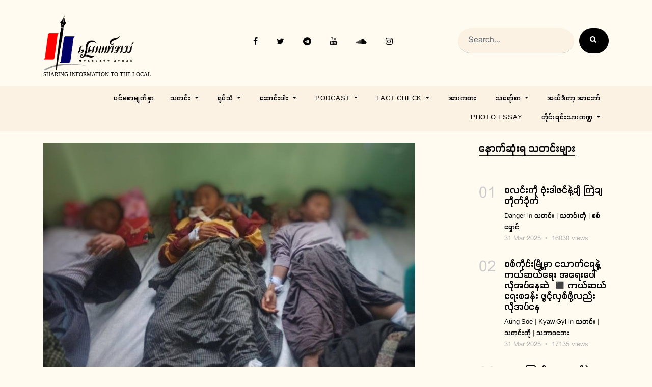

--- FILE ---
content_type: text/html; charset=UTF-8
request_url: https://myaelattathan.org/articles/%E1%80%99%E1%80%90%E1%80%B9%E1%80%90%E1%80%9B%E1%80%AC%E1%80%99%E1%80%BC%E1%80%AD%E1%80%AF%E1%80%B7%E1%80%94%E1%80%9A%E1%80%BA%E1%80%80%E1%80%95%E1%80%BC%E1%80%8A%E1%80%BA%E1%80%9E%E1%80%B0%E1%80%90%E1%80%BD%E1%80%B1_%E1%80%97%E1%80%AF%E1%80%B6%E1%80%B8%E1%80%81%E1%80%AD%E1%80%AF%E1%80%80%E1%80%BB%E1%80%84%E1%80%BA%E1%80%B8%E1%80%90%E1%80%B0%E1%80%B8%E1%80%80%E1%80%BC%E1%80%9B%E1%80%94%E1%80%BA_%E1%80%81%E1%80%9B%E1%80%AD%E1%80%AF%E1%80%84%E1%80%BA%E1%80%95%E1%80%80%E1%80%96%E1%80%9E%E1%80%90%E1%80%AD%E1%80%95%E1%80%B1%E1%80%B8
body_size: 8824
content:
<!DOCTYPE html>
<html lang="en">

<head>
   <meta charset="utf-8">
   <meta name="viewport" content="width=device-width, initial-scale=1, shrink-to-fit=no">
   <link href="https://fonts.googleapis.com/css?family=B612+Mono|Cabin:400,700&display=swap" rel="stylesheet">
   <link href="https://myaelattathan.org/frontend/images/favicon.png" rel="shortcut icon" type="image/x-icon">
   <!-- Google tag (gtag.js) -->
   <script async src="https://www.googletagmanager.com/gtag/js?id=G-YWQSYC6LD1"></script>
 <script>
      window.dataLayer = window.dataLayer || [];
      function gtag(){dataLayer.push(arguments);}
      gtag('js', new Date());
   
      gtag('config', 'G-YWQSYC6LD1');
   </script>

      <meta property="og:title" content="မတ္တရာမြို့နယ်က ပြည်သူတွေ ဗုံးခိုကျင်းတူးကြရန် ခရိုင်ပကဖ သတိပေး" />
   <meta property="og:url" content="https://myaelattathan.org/articles/%E1%80%99%E1%80%90%E1%80%B9%E1%80%90%E1%80%9B%E1%80%AC%E1%80%99%E1%80%BC%E1%80%AD%E1%80%AF%E1%80%B7%E1%80%94%E1%80%9A%E1%80%BA%E1%80%80%E1%80%95%E1%80%BC%E1%80%8A%E1%80%BA%E1%80%9E%E1%80%B0%E1%80%90%E1%80%BD%E1%80%B1_%E1%80%97%E1%80%AF%E1%80%B6%E1%80%B8%E1%80%81%E1%80%AD%E1%80%AF%E1%80%80%E1%80%BB%E1%80%84%E1%80%BA%E1%80%B8%E1%80%90%E1%80%B0%E1%80%B8%E1%80%80%E1%80%BC%E1%80%9B%E1%80%94%E1%80%BA_%E1%80%81%E1%80%9B%E1%80%AD%E1%80%AF%E1%80%84%E1%80%BA%E1%80%95%E1%80%80%E1%80%96%E1%80%9E%E1%80%90%E1%80%AD%E1%80%95%E1%80%B1%E1%80%B8" />
   <meta property="og:image" content="https://myaelattathan.org/storage/images/a47731ad0ff283b567d9249012117792.jpeg" />
   <meta property="og:description" content="&quot;ပြည်သူတွေကလည်း ပေါ့ဆကြတယ်။ သူတို့ကို ဘာမှ မလုပ်လောက်ပါဘူးလို့ ထင်တာ။ အရှေ့ခြမ်းက ပြည်သူတွေက ပိုဆိုးတယ်။ အခုက မဖြစ်မနေ ဗုံးခိုကျင်းတူးရမယ့် အခြေအနေဖြစ်နေပြီ။ စစ်ကြောင်းလာရင်လည်း ရှောင်ကြတိမ်းကြဖို့ သတိပေးချင်ပါတယ်&quot;" />

   <title>မတ္တရာမြို့နယ်က ပြည်သူတွေ ဗုံးခိုကျင်းတူးကြရန် ခရိုင်ပကဖ သတိပေး</title>
   <meta name="description" content="&quot;ပြည်သူတွေကလည်း ပေါ့ဆကြတယ်။ သူတို့ကို ဘာမှ မလုပ်လောက်ပါဘူးလို့ ထင်တာ။ အရှေ့ခြမ်းက ပြည်သူတွေက ပိုဆိုးတယ်။ အခုက မဖြစ်မနေ ဗုံးခိုကျင်းတူးရမယ့် အခြေအနေဖြစ်နေပြီ။ စစ်ကြောင်းလာရင်လည်း ရှောင်ကြတိမ်းကြဖို့ သတိပေးချင်ပါတယ်&quot;">
   <meta name="keywords" content="မြေလတ်အသံ, သတင်းဌာန, နိုင်ငံရေး, စစ်ဘေးရှောင်, အာဏာသိမ်း, မင်းအောင်လှိုင်, pdf, PDF, NUG, အစိုးရ,သတင်း, သတင်းတို">
   
   <link rel="stylesheet" href="https://myaelattathan.org/frontend/fonts/icomoon/style.css">
   
   <link rel="stylesheet" href="https://myaelattathan.org/frontend/css/bootstrap.min.css">
   <link rel="stylesheet" href="https://myaelattathan.org/frontend/css/jquery-ui.css">
   <link rel="stylesheet" href="https://myaelattathan.org/frontend/css/owl.carousel.min.css">
   <link rel="stylesheet" href="https://myaelattathan.org/frontend/css/owl.theme.default.min.css">
   <link rel="stylesheet" href="https://myaelattathan.org/frontend/css/owl.theme.default.min.css">
   
   <link rel="stylesheet" href="https://myaelattathan.org/frontend/css/jquery.fancybox.min.css">
   
   <link rel="stylesheet" href="https://myaelattathan.org/frontend/css/bootstrap-datepicker.css">
   
   <link rel="stylesheet" href="https://myaelattathan.org/frontend/fonts/flaticon/font/flaticon.css">
   
   <link rel="stylesheet" href="https://myaelattathan.org/frontend/css/aos.css">
   <link href="https://myaelattathan.org/frontend/css/jquery.mb.YTPlayer.min.css" media="all" rel="stylesheet" type="text/css">
   <link rel="stylesheet" href="https://myaelattathan.org/frontend/css/style.css">

   <script async src="https://pagead2.googlesyndication.com/pagead/js/adsbygoogle.js?client=ca-pub-5860310708767997"
     crossorigin="anonymous"></script>
</head>
<body data-spy="scroll" data-target=".site-navbar-target" data-offset="300">
   <div class="site-wrap">
      <div class="site-mobile-menu site-navbar-target">
         <div class="site-mobile-menu-header">
            <div class="site-mobile-menu-close mt-3">
               <span class="icon-close2 js-menu-toggle"></span>
            </div>
         </div>
         <div class="site-mobile-menu-body"></div>
      </div>
      
      <div class="header-top">
         <div class="container">
   <div class="row align-items-center">
      <div class="col-12 col-lg-3 d-flex">
         <a href="https://myaelattathan.org" class="site-logo">
            <img src="https://myaelattathan.org/frontend/images/logo.png" alt="Myae Latt Athan" class="img" style="max-width: 180px;"></br>
            <strong class="slogan">Sharing Information to the Local</strong>
         </a>
         
         
         <a href="#" class="ml-auto d-inline-block d-lg-none site-menu-toggle js-menu-toggle text-black"><span
            class="icon-menu h3"></span></a>  
      </div>
      <div class="col-12 col-lg-9 ml-auto d-flex">
         <div class="ml-md-auto top-social d-none d-lg-inline-block">
            <a href="https://www.facebook.com/myaelattathan" target="_blank" class="d-inline-block p-3"><span class="icon-facebook"></span></a>
            <a href="https://twitter.com/Myaelatt_Athan" target="_blank" class="d-inline-block p-3"><span class="icon-twitter"></span></a>
            <a href="https://t.me/myaelattathan" target="_blank" class="d-inline-block p-3"><span class="icon-telegram"></span></a>
            <a href="https://www.youtube.com/channel/UCJpykv7SLazaVzdurxhURIg" target="_blank" class="d-inline-block p-3"><span class="icon-youtube"></span></a>
            <a href="https://soundcloud.com/myaelatt-athan" target="_blank" class="d-inline-block p-3"><span class="icon-soundcloud"></span></a>
            <a href="https://www.instagram.com/myaelatt_athan/" target="_blank" class="d-inline-block p-3"><span class="icon-instagram"></span></a>
         </div>
         <form method="get" action="https://myaelattathan.org/search" class="ml-auto align-items-center d-none d-lg-inline-block">
            <div class="d-flex">
               <input type="text" class="form-control" name="q" placeholder="Search..." style="background-color: rgb(252, 242, 228)">
               <button type="submit" class="btn btn-secondary" ><span class="icon-search"></span></button>
            </div>
         </form>
      </div>
      <div class="col-6 d-block d-lg-none text-right">
      </div>
   </div>
</div>         <div class="site-navbar py-2 js-sticky-header site-navbar-target d-none pl-0 d-lg-block" role="banner">
   <div class="container">
      <div class="d-flex align-items-center">
         <div class="mr-auto">
            <nav class="site-navigation position-relative text-right" role="navigation">
               <ul class="site-menu main-menu js-clone-nav mr-auto d-none pl-0 d-lg-block">
                  <li class="active">
                     <a href="https://myaelattathan.org" class="nav-link text-left">ပင်မစာမျက်နှာ</a>
                  </li>
                                                                  
                         
                           <li class="nav-item dropdown">
                              <a class="nav-link dropdown-toggle" href="https://myaelattathan.org/categories/news" data-hover="dropdown" aria-haspopup="true" aria-expanded="false">
                                 သတင်း
                              </a>
                              <div class="dropdown-menu" aria-labelledby="navbarDropdown">
                                                                  <a class="dropdown-item" href="https://myaelattathan.org/categories/short-news">သတင်းတို</a>
                                                                  <a class="dropdown-item" href="https://myaelattathan.org/categories/economy">စီးပွားရေး</a>
                                                                  <a class="dropdown-item" href="https://myaelattathan.org/categories/election">ရွေးကောက်ပွဲ</a>
                                                                  <a class="dropdown-item" href="https://myaelattathan.org/categories/politics">နိုင်ငံရေး</a>
                                                                  <a class="dropdown-item" href="https://myaelattathan.org/categories/interview">အင်တာဗျူး</a>
                                                                  <a class="dropdown-item" href="https://myaelattathan.org/categories/Crime">မှုခင်း</a>
                                                                  <a class="dropdown-item" href="https://myaelattathan.org/categories/Health">ကျန်းမာရေး</a>
                                                                  <a class="dropdown-item" href="https://myaelattathan.org/categories/Education">ပညာရေး</a>
                                                                  <a class="dropdown-item" href="https://myaelattathan.org/categories/Labour">အလုပ်သမား</a>
                                                                  <a class="dropdown-item" href="https://myaelattathan.org/categories/History">သမိုင်း</a>
                                                                  <a class="dropdown-item" href="https://myaelattathan.org/categories/letter">ပေးစာ</a>
                                                                  <a class="dropdown-item" href="https://myaelattathan.org/categories/%E1%80%9E%E1%80%98%E1%80%AC%E1%80%9D%E1%80%98%E1%80%B1%E1%80%B8">သဘာဝဘေး</a>
                                                                  <a class="dropdown-item" href="https://myaelattathan.org/categories/%E1%80%90%E1%80%AD%E1%80%AF%E1%80%80%E1%80%BA%E1%80%95%E1%80%BD%E1%80%B2">တိုက်ပွဲ</a>
                                                                  <a class="dropdown-item" href="https://myaelattathan.org/categories/%E1%80%85%E1%80%85%E1%80%BA%E1%80%98%E1%80%B1%E1%80%B8%E1%80%9B%E1%80%BE%E1%80%B1%E1%80%AC%E1%80%84%E1%80%BA">စစ်ရှောင်</a>
                                                               </div>
                           </li>
                                                                        
                         
                           <li class="nav-item dropdown">
                              <a class="nav-link dropdown-toggle" href="https://myaelattathan.org/categories/video" data-hover="dropdown" aria-haspopup="true" aria-expanded="false">
                                 ရုပ်သံ
                              </a>
                              <div class="dropdown-menu" aria-labelledby="navbarDropdown">
                                                                  <a class="dropdown-item" href="https://myaelattathan.org/categories/daily-news">နေ့စဥ်သတင်း</a>
                                                                  <a class="dropdown-item" href="https://myaelattathan.org/categories/MLTV">တပတ်အတွင်း မြေလတ်သတင်း</a>
                                                                  <a class="dropdown-item" href="https://myaelattathan.org/categories/Satire%201">မြင်မိကြားမိသမျှ</a>
                                                                  <a class="dropdown-item" href="https://myaelattathan.org/categories/TV%20Article">ရုပ်သံ ဆောင်းပါး</a>
                                                                  <a class="dropdown-item" href="https://myaelattathan.org/categories/woman%20issue">အမျိုးသမီးကဏ္ဍ</a>
                                                                  <a class="dropdown-item" href="https://myaelattathan.org/categories/Business">လူမှုစီးပွား</a>
                                                                  <a class="dropdown-item" href="https://myaelattathan.org/categories/Child">ကလေးသူငယ်</a>
                                                                  <a class="dropdown-item" href="https://myaelattathan.org/categories/Disabled">မသန်စွမ်း</a>
                                                                  <a class="dropdown-item" href="https://myaelattathan.org/categories/Letter%202">မြေလတ်ပေးစာ</a>
                                                                  <a class="dropdown-item" href="https://myaelattathan.org/categories/%E1%80%A1%E1%80%99%E1%80%B1%E1%80%AC%E1%80%95%E1%80%BC%E1%80%B1%E1%80%A1%E1%80%9C%E1%80%BD%E1%80%B2%E1%80%99%E1%80%BB%E1%80%AC%E1%80%B8">အမောပြေ အလွဲများ</a>
                                                               </div>
                           </li>
                                                                        
                         
                           <li class="nav-item dropdown">
                              <a class="nav-link dropdown-toggle" href="https://myaelattathan.org/categories/article" data-hover="dropdown" aria-haspopup="true" aria-expanded="false">
                                 ဆောင်းပါး
                              </a>
                              <div class="dropdown-menu" aria-labelledby="navbarDropdown">
                                                                  <a class="dropdown-item" href="https://myaelattathan.org/categories/Opinion%20Article">အညာရနံ့ စာရနံ့</a>
                                                                  <a class="dropdown-item" href="https://myaelattathan.org/categories/News%20Article">သတင်းဆောင်းပါး</a>
                                                                  <a class="dropdown-item" href="https://myaelattathan.org/categories/Opnion">အတွေးအမြင်</a>
                                                                  <a class="dropdown-item" href="https://myaelattathan.org/categories/%E1%80%9E%E1%80%AF%E1%80%B6%E1%80%B8%E1%80%9E%E1%80%95%E1%80%BA%E1%80%81%E1%80%BB%E1%80%80%E1%80%BA%E1%80%86%E1%80%B1%E1%80%AC%E1%80%84%E1%80%BA%E1%80%B8%E1%80%95%E1%80%AB%E1%80%B8">သုံးသပ်ချက်ဆောင်းပါး</a>
                                                                  <a class="dropdown-item" href="https://myaelattathan.org/categories/%E1%80%A1%E1%80%80%E1%80%BA%E1%80%86%E1%80%B1%E1%80%B8">အက်ဆေး</a>
                                                                  <a class="dropdown-item" href="https://myaelattathan.org/categories/%E1%80%9C%E1%80%B0%E1%80%99%E1%80%BE%E1%80%AF%E1%80%98%E1%80%9D">လူမှုဘဝ</a>
                                                                  <a class="dropdown-item" href="https://myaelattathan.org/categories/LifeStyle">Life Style</a>
                                                                  <a class="dropdown-item" href="https://myaelattathan.org/categories/Memorials">MEMORIALS</a>
                                                                  <a class="dropdown-item" href="https://myaelattathan.org/categories/%E1%80%9B%E1%80%AF%E1%80%95%E1%80%BA%E1%80%95%E1%80%AF%E1%80%B6%E1%80%9C%E1%80%BD%E1%80%BE%E1%80%AC">ရုပ်ပုံလွှာ</a>
                                                                  <a class="dropdown-item" href="https://myaelattathan.org/categories/%E1%80%9B%E1%80%9E%E1%80%85%E1%80%AC%E1%80%90%E1%80%99%E1%80%BA%E1%80%B8">ရသစာတမ်း</a>
                                                                  <a class="dropdown-item" href="https://myaelattathan.org/categories/%E1%80%81%E1%80%9B%E1%80%AE%E1%80%B8%E1%80%9E%E1%80%BD%E1%80%AC%E1%80%B8%E1%80%86%E1%80%B1%E1%80%AC%E1%80%84%E1%80%BA%E1%80%B8%E1%80%95%E1%80%AB%E1%80%B8">ခရီးသွားဆောင်းပါး</a>
                                                               </div>
                           </li>
                                                                        
                         
                           <li class="nav-item dropdown">
                              <a class="nav-link dropdown-toggle" href="https://myaelattathan.org/categories/podcast" data-hover="dropdown" aria-haspopup="true" aria-expanded="false">
                                 Podcast
                              </a>
                              <div class="dropdown-menu" aria-labelledby="navbarDropdown">
                                                                  <a class="dropdown-item" href="https://myaelattathan.org/categories/Newstalk">မြေလတ်သတင်းစကား</a>
                                                                  <a class="dropdown-item" href="https://myaelattathan.org/categories/myaelatt%20bridge">မြေလတ်တံတား</a>
                                                                  <a class="dropdown-item" href="https://myaelattathan.org/categories/Health%20care">လက်တကမ်းကျန်းမာရေး</a>
                                                                  <a class="dropdown-item" href="https://myaelattathan.org/categories/%E1%80%9E%E1%80%B0%E1%80%90%E1%80%AD%E1%80%AF%E1%80%B7%E1%80%94%E1%80%B2%E1%80%B7%E1%80%85%E1%80%80%E1%80%AC%E1%80%B8%E1%80%95%E1%80%BC%E1%80%B1%E1%80%AC%E1%80%81%E1%80%BC%E1%80%84%E1%80%BA%E1%80%B8">သူတို့နဲ့စကားပြောခြင်း</a>
                                                               </div>
                           </li>
                                                                        
                         
                           <li class="nav-item dropdown">
                              <a class="nav-link dropdown-toggle" href="https://myaelattathan.org/categories/Fact_Check" data-hover="dropdown" aria-haspopup="true" aria-expanded="false">
                                 Fact Check
                              </a>
                              <div class="dropdown-menu" aria-labelledby="navbarDropdown">
                                                                  <a class="dropdown-item" href="https://myaelattathan.org/categories/Methodology%20and%20Policy">Methodology and Policy</a>
                                                                  <a class="dropdown-item" href="https://myaelattathan.org/categories/CONTENT">Content</a>
                                                               </div>
                           </li>
                                                                        
                                                   <li>
                              <a href="https://myaelattathan.org/categories/%E1%80%A1%E1%80%AC%E1%80%B8%E1%80%80%E1%80%85%E1%80%AC%E1%80%B8" class="nav-link text-left">အားကစား</a>
                           </li>
                                                                        
                         
                           <li class="nav-item dropdown">
                              <a class="nav-link dropdown-toggle" href="https://myaelattathan.org/categories/satire" data-hover="dropdown" aria-haspopup="true" aria-expanded="false">
                                 သရော်စာ
                              </a>
                              <div class="dropdown-menu" aria-labelledby="navbarDropdown">
                                                                  <a class="dropdown-item" href="https://myaelattathan.org/categories/cartoon">ကာတွန်း</a>
                                                               </div>
                           </li>
                                                                        
                                                   <li>
                              <a href="https://myaelattathan.org/categories/editor" class="nav-link text-left">အယ်ဒီတာ့ အာဘော်</a>
                           </li>
                                                                        
                                                   <li>
                              <a href="https://myaelattathan.org/categories/photoessay" class="nav-link text-left">Photo Essay</a>
                           </li>
                                                                        
                         
                           <li class="nav-item dropdown">
                              <a class="nav-link dropdown-toggle" href="https://myaelattathan.org/categories/Ethinic" data-hover="dropdown" aria-haspopup="true" aria-expanded="false">
                                 တိုင်းရင်းသားကဏ္ဍ
                              </a>
                              <div class="dropdown-menu" aria-labelledby="navbarDropdown">
                                                                  <a class="dropdown-item" href="https://myaelattathan.org/categories/Peace">ငြိမ်းချမ်းရေး</a>
                                                                  <a class="dropdown-item" href="https://myaelattathan.org/categories/Language">ဘာသာစကား</a>
                                                                  <a class="dropdown-item" href="https://myaelattathan.org/categories/Equality">တန်းတူညီမျှရေး</a>
                                                               </div>
                           </li>
                                                                              </ul>
            </nav>
         </div>
      </div>
   </div>
</div>      </div>
      <form method="get" action="https://myaelattathan.org/search" class="col-12 ml-auto align-items-center d-inline-block d-lg-none">
         <div class="d-flex">
            <input type="text" class="form-control" name="q" placeholder="Search..." style="background-color: rgb(252, 242, 228)">
            <button type="submit" class="btn btn-secondary" ><span class="icon-search"></span></button>
         </div>
      </form>
      <div class="site-section">
  <div class="container">
    <div class="row">
      <div class="col-lg-8 single-content">
                <p class="mb-5">
          <img src="https://myaelattathan.org/storage/images/a47731ad0ff283b567d9249012117792.jpeg" alt="မတ္တရာမြို့နယ်က ပြည်သူတွေ ဗုံးခိုကျင်းတူးကြရန် ခရိုင်ပကဖ သတိပေး" class="img-fluid">
        </p>  
                <h1 class="mb-4">
          မတ္တရာမြို့နယ်က ပြည်သူတွေ ဗုံးခိုကျင်းတူးကြရန် ခရိုင်ပကဖ သတိပေး
        </h1>
        <div class="post-meta d-flex mb-5">
          
          <div class="vcard">
            <span class="d-block">
                              <a href="https://myaelattathan.org/authors/%E1%80%A1%E1%80%8A%E1%80%AD%E1%80%AF">အညို</a> 
                                            
              
              in 
                            <a href="#">သတင်း</a>
              | 
                            <a href="#">သတင်းတို</a>
               
                          </span>
            <span class="date-read">
   18 Jan 2024
   <span class="mx-1">•</span>
   1453 views
 </span>          </div>
        </div>
        
        <p>စစ်တပ်ရဲ့ လက်နက်ကြီးနဲ့ပစ်ခတ်မှုကြောင့် သေဆုံးတဲ့ပြည်သူတွေများလာလို့ ပြင်ဦးလွင်ခရိုင်၊ မတ္တရာ မြို့နယ်က ပြည်သူတွေအနေနဲ့ ဗုံးခိုကျင်းတွေတူးကြဖို့နဲ့ စစ်ကြောင်းလာရင် မပေါ့ဆကြဖို့ ပြင်ဦးလွင်ခရိုင်ပကဖ က သတိပေးထားပါတယ်။</p>
<p><span style="color: #003366;"><strong>"ပြည်သူတွေကလည်း ပေါ့ဆကြတယ်။ သူတို့ကို ဘာမှ မလုပ်လောက်ပါဘူးလို့ ထင်တာ။ အရှေ့ခြမ်းက ပြည်သူတွေက ပိုဆိုးတယ်။ အခုက မဖြစ်မနေ ဗုံးခိုကျင်းတူးရမယ့် အခြေအနေဖြစ်နေပြီ။ စစ်ကြောင်းလာရင်လည်း ရှောင်ကြတိမ်းကြဖို့ သတိပေးချင်ပါတယ်"</strong> </span>လို့ ပြင်ဦးလွင် ခရိုင်ပကဖ ပြန်ကြားရေးတာဝန်ရှိသူက ပြောပါတယ်။</p>
<p><img src="https://myaelattathan.org/storage/editor_images/January2024/97a0513869.jpeg" alt="" /></p>
<p>မတ္တရာမြို့နယ်မှာ စစ်တပ်က ကားနဲ့စစ်ကြောင်းထိုးလေ့ရှိပြီး ကျေးရွာတွေဘေးကနေ ရွာထဲကို လက်နက်ကြီးတွေနဲ့ ပစ်ခတ်လေ့ရှိလို့ ယခုနှစ် ဇန်နဝါရီ ၁၅ ရက်အတွင်းမှာ လက်နက်ကြီးထိခိုက်မှုဒဏ်ကြောင့် အမျိုးသမီး ၂ ဦးအပါအဝင် ၃ ဦးသေဆုံးထားပြီး အသက် ၁၀ နှစ်ဝန်းကျင် ကလေးတွေအပါအဝင် ၁၁ ဦး လက်နက်ကြီးထိမှန် ဒဏ်ရာတွေရရှိထားပါတယ်။</p>
<p>ဒါ့အပြင် မတ္တရာမြို့နယ်အရှေ့ခြမ်းမှာ စစ်တပ်က လူအစုလိုက်အပြုံလိုက် သတ်ဖြတ်မှုတွေကို ကျူးလွန်ခဲ့ပြီး နိုဝင်ဘာ ၁၆ ရက်က မတ္တရာမြို့နယ်အရှေ့ခြမ်း အောင်ကန်သာလက်ဖက်ရည်ဆိုင်ထဲကိုဝင်ရောက်ကာ ပြည်သူ ၁၃ ဦးကို ပစ်သတ်ခဲ့သလို နိုဝင်ဘာ ၁၇ ရက်မှာလည်း ကင်းရွာဘက်ကနေ သရက်ကိုင်းရွာဘက်ကို စစ်ရှောင်တဲ့ ဒေသခံအမျိုးသား ၃ ဦးနဲ့ သရက်ကိုင်းကျေးရွာက ဒေသခံညီအစ်ကိုအရင်း ၃ ဦးကို သစ်စက်ကနေ ခေါ်သွားပြီး မတ္တရာမြို့နယ်၊ အယ်ဖာဘိလပ်မြေစက်ရုံအနီးမှာ သတ်ထားခဲ့တယ်လို့ သိရပါတယ်။</p>
<p><img src="https://myaelattathan.org/storage/editor_images/January2024/fc2b99ebe8.jpeg" alt="" /></p>
<p>ပြီးခဲ့တဲ့ဒီဇင်ဘာ ၃၀ ရက်ကလည်း မတ္တရာမြို့နယ်၊ ရှမ်းမြောင်းကျေးရွာက BE ကျောက်မှုန့်စက်ရုံကို စစ်တပ်ဝင်ရောက်ကာ စက်ရုံပိုင်ရှင်အမျိုးသားအပါအဝင် ပြည်သူ ၇ ဦးကို ပစ်သတ်ခဲ့သေးတယ်လို့ သိရပါတယ်။</p>
<p>မတ္တရာမြို့နယ်မှာ ယခုလက်ရှိ နေ့စဥ်နီးပါး စစ်ကြောင်းတွေ ထိုးနေပြီး ကျေးရွာတွေကို မီးရှို့နေတယ်လို့ ဒေသခံတွေက ပြောပါတယ်။</p>
<p><img src="https://myaelattathan.org/storage/editor_images/January2024/465319c8e9.jpeg" alt="" /></p>
<p><img src="https://myaelattathan.org/storage/editor_images/January2024/9e6883c695.jpeg" alt="" /></p>
<p><img src="https://myaelattathan.org/storage/editor_images/January2024/2c0a6b8819.jpeg" alt="" /></p>
<p><img src="https://myaelattathan.org/storage/editor_images/January2024/832fb9c4f2.jpeg" alt="" /></p>
<p>ပုံစာ - မတ္တရာမြို့နယ်တွင် စစ်တပ်က ပစ်ခတ်သည့် လက်နက်ကြီးထိမှန်သူများနှင့် စစ်ကြောင်းထိုးချိန် ဖမ်းဆီး သတ်ဖြတ်ခံရသူများ။</p>
<p>စာတည်း - လင်းဇေ</p>
<p>#မြေလတ်အသံ</p>
<p>#စစ်တပ် #လက်နက်ကြီး #ပြင်ဦးလွင်ခရိုင် #မတ္တရာမြို့နယ် #ပြည်သူ #ဗုံးခိုကျင်း #စစ်ကြောင်း #သတင်း #မြေလတ်သတင်း</p>
        
        

        <a href="https://www.facebook.com/sharer/sharer.php?u=https://myaelattathan.org/articles/%E1%80%99%E1%80%90%E1%80%B9%E1%80%90%E1%80%9B%E1%80%AC%E1%80%99%E1%80%BC%E1%80%AD%E1%80%AF%E1%80%B7%E1%80%94%E1%80%9A%E1%80%BA%E1%80%80%E1%80%95%E1%80%BC%E1%80%8A%E1%80%BA%E1%80%9E%E1%80%B0%E1%80%90%E1%80%BD%E1%80%B1_%E1%80%97%E1%80%AF%E1%80%B6%E1%80%B8%E1%80%81%E1%80%AD%E1%80%AF%E1%80%80%E1%80%BB%E1%80%84%E1%80%BA%E1%80%B8%E1%80%90%E1%80%B0%E1%80%B8%E1%80%80%E1%80%BC%E1%80%9B%E1%80%94%E1%80%BA_%E1%80%81%E1%80%9B%E1%80%AD%E1%80%AF%E1%80%84%E1%80%BA%E1%80%95%E1%80%80%E1%80%96%E1%80%9E%E1%80%90%E1%80%AD%E1%80%95%E1%80%B1%E1%80%B8" target="_blank" class="btn btn-sm share-btn" style="text-transform: capitalize;">
          <span class="icon-facebook"></span> Share
        </a>
  
        <a href="https://twitter.com/share?ref_src=https://myaelattathan.org/articles/%E1%80%99%E1%80%90%E1%80%B9%E1%80%90%E1%80%9B%E1%80%AC%E1%80%99%E1%80%BC%E1%80%AD%E1%80%AF%E1%80%B7%E1%80%94%E1%80%9A%E1%80%BA%E1%80%80%E1%80%95%E1%80%BC%E1%80%8A%E1%80%BA%E1%80%9E%E1%80%B0%E1%80%90%E1%80%BD%E1%80%B1_%E1%80%97%E1%80%AF%E1%80%B6%E1%80%B8%E1%80%81%E1%80%AD%E1%80%AF%E1%80%80%E1%80%BB%E1%80%84%E1%80%BA%E1%80%B8%E1%80%90%E1%80%B0%E1%80%B8%E1%80%80%E1%80%BC%E1%80%9B%E1%80%94%E1%80%BA_%E1%80%81%E1%80%9B%E1%80%AD%E1%80%AF%E1%80%84%E1%80%BA%E1%80%95%E1%80%80%E1%80%96%E1%80%9E%E1%80%90%E1%80%AD%E1%80%95%E1%80%B1%E1%80%B8" target="_blank" class="btn btn-sm share-btn" style="text-transform: capitalize;">
          <span class="icon-twitter"></span> Share
        </a> 
        <a href="https://t.me/share/url?url=https://myaelattathan.org/articles/%E1%80%99%E1%80%90%E1%80%B9%E1%80%90%E1%80%9B%E1%80%AC%E1%80%99%E1%80%BC%E1%80%AD%E1%80%AF%E1%80%B7%E1%80%94%E1%80%9A%E1%80%BA%E1%80%80%E1%80%95%E1%80%BC%E1%80%8A%E1%80%BA%E1%80%9E%E1%80%B0%E1%80%90%E1%80%BD%E1%80%B1_%E1%80%97%E1%80%AF%E1%80%B6%E1%80%B8%E1%80%81%E1%80%AD%E1%80%AF%E1%80%80%E1%80%BB%E1%80%84%E1%80%BA%E1%80%B8%E1%80%90%E1%80%B0%E1%80%B8%E1%80%80%E1%80%BC%E1%80%9B%E1%80%94%E1%80%BA_%E1%80%81%E1%80%9B%E1%80%AD%E1%80%AF%E1%80%84%E1%80%BA%E1%80%95%E1%80%80%E1%80%96%E1%80%9E%E1%80%90%E1%80%AD%E1%80%95%E1%80%B1%E1%80%B8&text=မတ္တရာမြို့နယ်က ပြည်သူတွေ ဗုံးခိုကျင်းတူးကြရန် ခရိုင်ပကဖ သတိပေး" target="_blank" class="btn btn-sm share-btn" style="text-transform: capitalize;">
          <span class="icon-telegram"></span> Share
        </a> 
      </div>
      
      
      <div class="col-lg-3 ml-auto">
        <div class="section-title">
   <h2>နောက်ဆုံးရ သတင်းများ</h2>
 </div>

  <div class="trend-entry d-flex">
   <div class="number align-self-start">01</div>
   <div class="trend-contents">
     <h2><a href="https://myaelattathan.org/articles/%E1%80%85%E1%80%9C%E1%80%84%E1%80%BA%E1%80%B8%E1%80%80%E1%80%AD%E1%80%AF_%E1%80%97%E1%80%AF%E1%80%B6%E1%80%B8%E1%80%92%E1%80%AB%E1%80%87%E1%80%84%E1%80%BA%E1%80%94%E1%80%B2%E1%80%B7%E1%80%81%E1%80%BB%E1%80%AE_%E1%80%80%E1%80%BC%E1%80%B2%E1%80%81%E1%80%BB%E1%80%90%E1%80%AD%E1%80%AF%E1%80%80%E1%80%BA%E1%80%81%E1%80%AD%E1%80%AF%E1%80%80%E1%80%BA">စလင်းကို ဗုံးဒါဇင်နဲ့ချီ ကြဲချတိုက်ခိုက်</a></h2>
     
     <div class="post-meta">
      <span class="d-block">
                  <a href="https://myaelattathan.org/authors/danger">Danger</a> 
                          
        
        in 
                  <a href="https://myaelattathan.org/categories/news">သတင်း</a>
          | 
                  <a href="https://myaelattathan.org/categories/short-news">သတင်းတို</a>
          | 
                  <a href="https://myaelattathan.org/categories/%E1%80%85%E1%80%85%E1%80%BA%E1%80%98%E1%80%B1%E1%80%B8%E1%80%9B%E1%80%BE%E1%80%B1%E1%80%AC%E1%80%84%E1%80%BA">စစ်ရှောင်</a>
           
              </span>
      <span class="date-read">
   31 Mar 2025
   <span class="mx-1">•</span>
   16030 views
 </span>    </div>
   </div>
 </div>
 <div class="trend-entry d-flex">
   <div class="number align-self-start">02</div>
   <div class="trend-contents">
     <h2><a href="https://myaelattathan.org/articles/%E1%80%85%E1%80%85%E1%80%BA%E1%80%80%E1%80%AD%E1%80%AF%E1%80%84%E1%80%BA%E1%80%B8%E1%80%99%E1%80%BC%E1%80%AD%E1%80%AF%E1%80%B7%E1%80%99%E1%80%BE%E1%80%AC_%E1%80%9E%E1%80%B1%E1%80%AC%E1%80%80%E1%80%BA%E1%80%9B%E1%80%B1%E1%80%94%E1%80%B2%E1%80%B7%E1%80%80%E1%80%9A%E1%80%BA%E1%80%86%E1%80%9A%E1%80%BA%E1%80%9B%E1%80%B1%E1%80%B8_%E1%80%A1%E1%80%9B%E1%80%B1%E1%80%B8%E1%80%95%E1%80%B1%E1%80%AB%E1%80%BA%E1%80%9C%E1%80%AD%E1%80%AF%E1%80%A1%E1%80%95%E1%80%BA%E1%80%94%E1%80%B1%E1%80%86%E1%80%B2">စစ်ကိုင်းမြို့မှာ သောက်ရေနဲ့ကယ်ဆယ်ရေး အရေးပေါ်လိုအပ်နေဆဲ     ◼ ကယ်ဆယ်ရေးစခန်း ဖွင့်လှစ်ဖို့လည်း လိုအပ်နေ</a></h2>
     
     <div class="post-meta">
      <span class="d-block">
                  <a href="https://myaelattathan.org/authors/Aung%20soe">Aung Soe</a> 
           |                   <a href="https://myaelattathan.org/authors/kyawgyi">Kyaw Gyi</a> 
                          
        
        in 
                  <a href="https://myaelattathan.org/categories/news">သတင်း</a>
          | 
                  <a href="https://myaelattathan.org/categories/short-news">သတင်းတို</a>
          | 
                  <a href="https://myaelattathan.org/categories/%E1%80%9E%E1%80%98%E1%80%AC%E1%80%9D%E1%80%98%E1%80%B1%E1%80%B8">သဘာဝဘေး</a>
           
              </span>
      <span class="date-read">
   31 Mar 2025
   <span class="mx-1">•</span>
   17135 views
 </span>    </div>
   </div>
 </div>
 <div class="trend-entry d-flex">
   <div class="number align-self-start">03</div>
   <div class="trend-contents">
     <h2><a href="https://myaelattathan.org/articles/%E1%80%9C%E1%80%B1%E1%80%80%E1%80%BC%E1%80%B1%E1%80%AC%E1%80%84%E1%80%BA%E1%80%B8%E1%80%A1%E1%80%94%E1%80%B9%E1%80%90%E1%80%9B%E1%80%AC%E1%80%9A%E1%80%BA%E1%80%94%E1%80%B2%E1%80%B7_%E1%80%84%E1%80%9C%E1%80%BB%E1%80%84%E1%80%BA%E1%80%98%E1%80%B1%E1%80%B8%E1%80%9E%E1%80%84%E1%80%BA%E1%80%B7%E1%80%80%E1%80%AC%E1%80%9C%E1%80%96%E1%80%BC%E1%80%85%E1%80%BA%E1%80%9C%E1%80%AD%E1%80%AF%E1%80%B7_%E1%80%9C%E1%80%B0%E1%80%85%E1%80%AF%E1%80%9C%E1%80%B0%E1%80%9D%E1%80%B1%E1%80%B8%E1%80%94%E1%80%B2%E1%80%B7%E1%80%95%E1%80%BB%E1%80%B1%E1%80%AC%E1%80%BA%E1%80%95%E1%80%BD%E1%80%B2%E1%80%9B%E1%80%BD%E1%80%BE%E1%80%84%E1%80%BA%E1%80%95%E1%80%BD%E1%80%B2%E1%80%90%E1%80%BD%E1%80%B1%E1%80%99%E1%80%9C%E1%80%AF%E1%80%95%E1%80%BA%E1%80%80%E1%80%BC%E1%80%96%E1%80%AD%E1%80%AF%E1%80%B7_%E1%80%99%E1%80%BC%E1%80%AD%E1%80%AF%E1%80%84%E1%80%BA%E1%80%95%E1%80%80%E1%80%96%E1%80%9E%E1%80%90%E1%80%AD%E1%80%95%E1%80%B1%E1%80%B8">လေကြောင်းအန္တရာယ်နဲ့ ငလျင်ဘေးသင့်ကာလဖြစ်လို့ လူစုလူဝေးနဲ့ပျော်ပွဲရွှင်ပွဲတွေမလုပ်ကြဖို့ မြိုင်ပကဖ သတိပေး</a></h2>
     
     <div class="post-meta">
      <span class="d-block">
                  <a href="https://myaelattathan.org/authors/admin">MLAT</a> 
                          
        
        in 
                  <a href="https://myaelattathan.org/categories/news">သတင်း</a>
          | 
                  <a href="https://myaelattathan.org/categories/short-news">သတင်းတို</a>
           
              </span>
      <span class="date-read">
   31 Mar 2025
   <span class="mx-1">•</span>
   15507 views
 </span>    </div>
   </div>
 </div>
 <div class="trend-entry d-flex">
   <div class="number align-self-start">04</div>
   <div class="trend-contents">
     <h2><a href="https://myaelattathan.org/articles/%E1%80%8A%E1%80%B1%E1%80%AC%E1%80%84%E1%80%BA%E1%80%81%E1%80%AB%E1%80%B8%E1%80%9B%E1%80%BE%E1%80%8A%E1%80%BA%E1%80%85%E1%80%85%E1%80%BA%E1%80%86%E1%80%B1%E1%80%B8%E1%80%9B%E1%80%B1%E1%80%B8%E1%80%82%E1%80%AD%E1%80%90%E1%80%BA%E1%80%99%E1%80%BE%E1%80%AC_%E1%80%90%E1%80%94%E1%80%BA%E1%80%B8%E1%80%85%E1%80%AE%E1%80%94%E1%80%B1%E1%80%90%E1%80%B2%E1%80%B7%E1%80%80%E1%80%AC%E1%80%B8%E1%80%90%E1%80%BD%E1%80%B1%E1%80%80%E1%80%AD%E1%80%AF%E1%80%85%E1%80%85%E1%80%BA%E1%80%80%E1%80%AC%E1%80%B8%E1%80%80%E1%80%9D%E1%80%84%E1%80%BA%E1%80%90%E1%80%AD%E1%80%AF%E1%80%80%E1%80%BA%E1%80%95%E1%80%BC%E1%80%AE%E1%80%B8_%E1%80%85%E1%80%85%E1%80%BA%E1%80%80%E1%80%B1%E1%80%AC%E1%80%84%E1%80%BA%E1%80%85%E1%80%AE%E1%80%90%E1%80%95%E1%80%BA%E1%80%96%E1%80%BD%E1%80%B2%E1%80%B7%E1%80%9D%E1%80%84%E1%80%BA%E1%80%A1%E1%80%99%E1%80%BB%E1%80%AD%E1%80%AF%E1%80%B8%E1%80%9E%E1%80%99%E1%80%AE%E1%80%B8_%E1%81%85%E1%80%A6%E1%80%B8%E1%80%A1%E1%80%95%E1%80%AB%E1%81%88%E1%80%A6%E1%80%B8%E1%80%92%E1%80%8F%E1%80%BA%E1%80%9B%E1%80%AC%E1%80%95%E1%80%BC%E1%80%84%E1%80%BA%E1%80%B8%E1%80%91%E1%80%94%E1%80%BA">ညောင်ခါးရှည်စစ်ဆေးရေးဂိတ်မှာ တန်းစီနေတဲ့ကားတွေကို စစ်ကားကဝင်တိုက်ပြီး စစ်ကောင်စီတပ်ဖွဲ့ဝင် အမျိုးသမီး ၅ ဦးအပါ ၈ ဦးဒဏ်ရာပြင်းထန်■ ယာဥ်တိုက်မှုကြောင့် စစ်ဆေးရေးဂိတ်အနီး နှစ်ဖက်သွားလာမယ့်ကားတွေ ပိတ်ဆို့နေ</a></h2>
     
     <div class="post-meta">
      <span class="d-block">
                  <a href="https://myaelattathan.org/authors/kyawgyi">Kyaw Gyi</a> 
                          
        
        in 
                  <a href="https://myaelattathan.org/categories/news">သတင်း</a>
          | 
                  <a href="https://myaelattathan.org/categories/short-news">သတင်းတို</a>
           
              </span>
      <span class="date-read">
   31 Mar 2025
   <span class="mx-1">•</span>
   15985 views
 </span>    </div>
   </div>
 </div>
 <div class="trend-entry d-flex">
   <div class="number align-self-start">05</div>
   <div class="trend-contents">
     <h2><a href="https://myaelattathan.org/articles/%E1%80%85%E1%80%85%E1%80%BA%E1%80%80%E1%80%AD%E1%80%AF%E1%80%84%E1%80%BA%E1%80%B8%E1%80%99%E1%80%BE%E1%80%AC_%E1%80%9C%E1%80%B0%E1%80%95%E1%80%B1%E1%80%AB%E1%80%84%E1%80%BA%E1%80%B8%E1%81%86%E1%81%80%E1%81%80_%E1%80%9E%E1%80%B1%E1%80%86%E1%80%AF%E1%80%B6%E1%80%B8%E1%80%95%E1%80%BC%E1%80%AE%E1%80%B8_%E1%80%A1%E1%80%9B%E1%80%B1%E1%80%B8%E1%80%95%E1%80%B1%E1%80%AB%E1%80%BA%E1%80%A1%E1%80%80%E1%80%B0%E1%80%8A%E1%80%AE%E1%80%9C%E1%80%AD%E1%80%AF%E1%80%A1%E1%80%95%E1%80%BA%E1%80%94%E1%80%B1">စစ်ကိုင်းမှာ လူပေါင်း ၆၀၀ သေဆုံးပြီး အရေးပေါ်အကူညီလိုအပ်နေ (ရုပ်/သံ)</a></h2>
     
     <div class="post-meta">
      <span class="d-block">
                  <a href="https://myaelattathan.org/authors/kyawgyi">Kyaw Gyi</a> 
                          
        
        in 
                  <a href="https://myaelattathan.org/categories/news">သတင်း</a>
          | 
                  <a href="https://myaelattathan.org/categories/short-news">သတင်းတို</a>
          | 
                  <a href="https://myaelattathan.org/categories/%E1%80%9E%E1%80%98%E1%80%AC%E1%80%9D%E1%80%98%E1%80%B1%E1%80%B8">သဘာဝဘေး</a>
          | 
                  <a href="https://myaelattathan.org/categories/video">ရုပ်သံ</a>
           
              </span>
      <span class="date-read">
   30 Mar 2025
   <span class="mx-1">•</span>
   28758 views
 </span>    </div>
   </div>
 </div>
 <div class="trend-entry d-flex">
   <div class="number align-self-start">06</div>
   <div class="trend-contents">
     <h2><a href="https://myaelattathan.org/articles/%E1%80%95%E1%80%B2%E1%80%81%E1%80%B0%E1%80%B8%E1%80%90%E1%80%AD%E1%80%AF%E1%80%84%E1%80%BA%E1%80%B8%E1%80%91%E1%80%B2%E1%80%80_%E1%80%84%E1%80%9C%E1%80%BB%E1%80%84%E1%80%BA%E1%80%92%E1%80%8F%E1%80%BA%E1%80%9E%E1%80%84%E1%80%B7%E1%80%BA%E1%80%95%E1%80%BC%E1%80%8A%E1%80%BA%E1%80%9E%E1%80%B0%E1%80%90%E1%80%BD%E1%80%B1%E1%80%80%E1%80%AD%E1%80%AF_PDF%E1%80%90%E1%80%BD%E1%80%B1%E1%80%80%E1%80%B0%E1%80%8A%E1%80%AE%E1%80%80%E1%80%9A%E1%80%BA%E1%80%86%E1%80%9A%E1%80%BA%E1%80%95%E1%80%B1%E1%80%B8%E1%80%94%E1%80%B1">ပဲခူးတိုင်းထဲက ငလျင်ဒဏ်သင့်ပြည်သူတွေကို PDF တွေကူညီကယ်ဆယ်ပေးနေ (ရုပ်/သံ)</a></h2>
     
     <div class="post-meta">
      <span class="d-block">
                  <a href="https://myaelattathan.org/authors/HP">မင်းခန့်</a> 
                          
        
        in 
                  <a href="https://myaelattathan.org/categories/news">သတင်း</a>
          | 
                  <a href="https://myaelattathan.org/categories/short-news">သတင်းတို</a>
          | 
                  <a href="https://myaelattathan.org/categories/%E1%80%9E%E1%80%98%E1%80%AC%E1%80%9D%E1%80%98%E1%80%B1%E1%80%B8">သဘာဝဘေး</a>
          | 
                  <a href="https://myaelattathan.org/categories/video">ရုပ်သံ</a>
           
              </span>
      <span class="date-read">
   30 Mar 2025
   <span class="mx-1">•</span>
   34598 views
 </span>    </div>
   </div>
 </div>
 <div class="trend-entry d-flex">
   <div class="number align-self-start">07</div>
   <div class="trend-contents">
     <h2><a href="https://myaelattathan.org/articles/%E1%80%85%E1%80%85%E1%80%BA%E1%80%80%E1%80%AD%E1%80%AF%E1%80%84%E1%80%BA%E1%80%B8%E1%80%99%E1%80%BE%E1%80%AC_%E1%80%84%E1%80%9C%E1%80%BB%E1%80%84%E1%80%BA%E1%80%80%E1%80%BC%E1%80%B1%E1%80%AC%E1%80%84%E1%80%B7%E1%80%BA%E1%80%9C%E1%80%B0%E1%80%95%E1%80%B1%E1%80%AB%E1%80%84%E1%80%BA%E1%80%B8%E1%81%86%E1%81%80%E1%81%80%E1%80%9E%E1%80%B1%E1%80%86%E1%80%AF%E1%80%B6%E1%80%B8%E1%80%91%E1%80%AC%E1%80%B8%E1%80%95%E1%80%BC%E1%80%AE%E1%80%B8_%E1%80%85%E1%80%AC%E1%80%B8%E1%80%94%E1%80%95%E1%80%BA%E1%80%9B%E1%80%AD%E1%80%80%E1%80%B9%E1%80%81%E1%80%AC%E1%80%94%E1%80%B2%E1%80%B7%E1%80%80%E1%80%9A%E1%80%BA%E1%80%86%E1%80%9A%E1%80%BA%E1%80%9B%E1%80%B1%E1%80%B8_%E1%80%A1%E1%80%9B%E1%80%B1%E1%80%B8%E1%80%95%E1%80%B1%E1%80%AB%E1%80%BA%E1%80%9C%E1%80%AD%E1%80%AF%E1%80%A1%E1%80%95%E1%80%BA%E1%80%94%E1%80%B1">စစ်ကိုင်းမှာ ငလျင်ကြောင့် လူပေါင်း ၆၀၀ သေဆုံးထားပြီး စားနပ်ရိက္ခာနဲ့ ကယ်ဆယ်ရေး အရေးပေါ်လိုအပ်နေ</a></h2>
     
     <div class="post-meta">
      <span class="d-block">
                  <a href="https://myaelattathan.org/authors/kyawgyi">Kyaw Gyi</a> 
                          
        
        in 
                  <a href="https://myaelattathan.org/categories/news">သတင်း</a>
          | 
                  <a href="https://myaelattathan.org/categories/short-news">သတင်းတို</a>
          | 
                  <a href="https://myaelattathan.org/categories/%E1%80%9E%E1%80%98%E1%80%AC%E1%80%9D%E1%80%98%E1%80%B1%E1%80%B8">သဘာဝဘေး</a>
           
              </span>
      <span class="date-read">
   30 Mar 2025
   <span class="mx-1">•</span>
   15442 views
 </span>    </div>
   </div>
 </div>
 <div class="trend-entry d-flex">
   <div class="number align-self-start">08</div>
   <div class="trend-contents">
     <h2><a href="https://myaelattathan.org/articles/%E1%80%9F%E1%80%AD%E1%80%AF%E1%80%90%E1%80%9A%E1%80%BA%E1%80%A1%E1%80%86%E1%80%B1%E1%80%AC%E1%80%80%E1%80%BA%E1%80%A1%E1%80%A6%E1%80%95%E1%80%BB%E1%80%80%E1%80%BA%E1%80%91%E1%80%B2%E1%80%80_%E1%80%99%E1%80%AD%E1%80%81%E1%80%84%E1%80%BA%E1%80%94%E1%80%B2%E1%80%B7%E1%80%80%E1%80%9C%E1%80%B1%E1%80%B8%E1%80%80%E1%80%AD%E1%80%AF_%E1%80%A1%E1%80%9E%E1%80%80%E1%80%BA%E1%80%9B%E1%80%BE%E1%80%84%E1%80%BA%E1%80%9C%E1%80%BB%E1%80%80%E1%80%BA_%E1%80%80%E1%80%9A%E1%80%BA%E1%80%91%E1%80%AF%E1%80%90%E1%80%BA%E1%80%94%E1%80%AD%E1%80%AF%E1%80%84%E1%80%BA%E1%80%81%E1%80%B2%E1%80%B7">ဟိုတယ်အဆောက်အဦပျက်ထဲက မိခင်နဲ့ကလေးကို အသက်ရှင်လျက် ကယ်ထုတ်နိုင်ခဲ့ (ရုပ်/သံ)</a></h2>
     
     <div class="post-meta">
      <span class="d-block">
                  <a href="https://myaelattathan.org/authors/admin">MLAT</a> 
                          
        
        in 
                  <a href="https://myaelattathan.org/categories/news">သတင်း</a>
          | 
                  <a href="https://myaelattathan.org/categories/short-news">သတင်းတို</a>
          | 
                  <a href="https://myaelattathan.org/categories/%E1%80%9E%E1%80%98%E1%80%AC%E1%80%9D%E1%80%98%E1%80%B1%E1%80%B8">သဘာဝဘေး</a>
          | 
                  <a href="https://myaelattathan.org/categories/video">ရုပ်သံ</a>
           
              </span>
      <span class="date-read">
   30 Mar 2025
   <span class="mx-1">•</span>
   28624 views
 </span>    </div>
   </div>
 </div>
 <div class="trend-entry d-flex">
   <div class="number align-self-start">09</div>
   <div class="trend-contents">
     <h2><a href="https://myaelattathan.org/articles/%E1%80%A1%E1%80%99%E1%80%BC%E1%80%94%E1%80%BA%E1%80%9C%E1%80%99%E1%80%BA%E1%80%B8%E1%80%95%E1%80%B1%E1%80%AB%E1%80%BA%E1%80%86%E1%80%AD%E1%80%AF%E1%80%84%E1%80%BA%E1%80%80%E1%80%9A%E1%80%BA%E1%80%85%E1%80%AE%E1%80%B8%E1%80%9C%E1%80%AC%E1%80%90%E1%80%B2%E1%80%B7_%E1%80%9B%E1%80%B2%E1%80%90%E1%80%95%E1%80%BA%E1%80%80%E1%80%BC%E1%80%95%E1%80%BA%E1%80%80%E1%80%BC%E1%80%AE%E1%80%B8%E1%81%81%E1%80%A6%E1%80%B8_%E1%80%9E%E1%80%B1%E1%80%94%E1%80%90%E1%80%BA%E1%80%95%E1%80%85%E1%80%BA%E1%80%81%E1%80%B6%E1%80%9B%E1%80%95%E1%80%BC%E1%80%AE%E1%80%B8%E1%80%9E%E1%80%B1%E1%80%86%E1%80%AF%E1%80%B6%E1%80%B8">အမြန်လမ်းပေါ် ဆိုင်ကယ်စီးလာတဲ့ ရဲတပ်ကြပ်ကြီး ၁ ဦး သေနတ်ပစ်ခံရပြီး သေဆုံး</a></h2>
     
     <div class="post-meta">
      <span class="d-block">
                  <a href="https://myaelattathan.org/authors/danger">Danger</a> 
                          
        
        in 
                  <a href="https://myaelattathan.org/categories/news">သတင်း</a>
          | 
                  <a href="https://myaelattathan.org/categories/short-news">သတင်းတို</a>
           
              </span>
      <span class="date-read">
   30 Mar 2025
   <span class="mx-1">•</span>
   20890 views
 </span>    </div>
   </div>
 </div>
 <div class="trend-entry d-flex">
   <div class="number align-self-start">10</div>
   <div class="trend-contents">
     <h2><a href="https://myaelattathan.org/articles/%E1%80%80%E1%80%BB%E1%80%B1%E1%80%AC%E1%80%80%E1%80%BA%E1%80%86%E1%80%8A%E1%80%BA%E1%80%84%E1%80%9C%E1%80%BB%E1%80%84%E1%80%BA_%E1%80%99%E1%80%B0%E1%80%80%E1%80%BC%E1%80%AD%E1%80%AF%E1%80%80%E1%80%BB%E1%80%B1%E1%80%AC%E1%80%84%E1%80%BA%E1%80%B8%E1%80%95%E1%80%BC%E1%80%AD%E1%80%AF%E1%80%80%E1%80%BB%E1%80%9E%E1%80%B1%E1%80%86%E1%80%AF%E1%80%B6%E1%80%B8%E1%80%9E%E1%80%B0%E1%81%82%E1%81%80%E1%80%80%E1%80%BB%E1%80%B1%E1%80%AC%E1%80%BA%E1%80%A1%E1%80%95%E1%80%AB%E1%81%85%E1%81%80%E1%80%80%E1%80%BB%E1%80%B1%E1%80%AC%E1%80%BA%E1%80%9E%E1%80%B1%E1%80%86%E1%80%AF%E1%80%B6%E1%80%B8%E1%80%91%E1%80%AC%E1%80%B8%E1%80%95%E1%80%BC%E1%80%AE%E1%80%B8_%E1%81%81%E1%81%80%E1%81%80%E1%80%80%E1%80%BB%E1%80%B1%E1%80%AC%E1%80%BA%E1%80%92%E1%80%8F%E1%80%BA%E1%80%9B%E1%80%AC%E1%80%9B">ကျောက်ဆည်ငလျင် မူကြိုကျောင်းပြိုကျသေဆုံးသူ ၂၀ ကျော်အပါ ၅၀ ကျော် သေဆုံးထားပြီး ၁၀၀ ကျော်ဒဏ်ရာရ</a></h2>
     
     <div class="post-meta">
      <span class="d-block">
                  <a href="https://myaelattathan.org/authors/kyawgyi">Kyaw Gyi</a> 
                          
        
        in 
                  <a href="https://myaelattathan.org/categories/news">သတင်း</a>
          | 
                  <a href="https://myaelattathan.org/categories/short-news">သတင်းတို</a>
          | 
                  <a href="https://myaelattathan.org/categories/%E1%80%9E%E1%80%98%E1%80%AC%E1%80%9D%E1%80%98%E1%80%B1%E1%80%B8">သဘာဝဘေး</a>
           
              </span>
      <span class="date-read">
   30 Mar 2025
   <span class="mx-1">•</span>
   15725 views
 </span>    </div>
   </div>
 </div>

 
 
       </div>
      
      
    </div>
    
  </div>
</div>
      
      <div class="site-section subscribe" style="background-color: rgb(252, 242, 228)">
   <div class="container">
      <div class="row">
                                                      <div class="col-md-3 post-entry-2">
                     <div class="contents">
                        <h2><a href="https://myaelattathan.org/categories/news" style="text-decoration: underline">သတင်း</a></h2>
                        <ul class="list-unstyled post-meta">
                                                      <li>- <a href="https://myaelattathan.org/categories/short-news">သတင်းတို</a></li>
                                                      <li>- <a href="https://myaelattathan.org/categories/economy">စီးပွားရေး</a></li>
                                                      <li>- <a href="https://myaelattathan.org/categories/election">ရွေးကောက်ပွဲ</a></li>
                                                      <li>- <a href="https://myaelattathan.org/categories/politics">နိုင်ငံရေး</a></li>
                                                      <li>- <a href="https://myaelattathan.org/categories/interview">အင်တာဗျူး</a></li>
                                                      <li>- <a href="https://myaelattathan.org/categories/Crime">မှုခင်း</a></li>
                                                      <li>- <a href="https://myaelattathan.org/categories/Health">ကျန်းမာရေး</a></li>
                                                      <li>- <a href="https://myaelattathan.org/categories/Education">ပညာရေး</a></li>
                                                      <li>- <a href="https://myaelattathan.org/categories/Labour">အလုပ်သမား</a></li>
                                                      <li>- <a href="https://myaelattathan.org/categories/History">သမိုင်း</a></li>
                                                      <li>- <a href="https://myaelattathan.org/categories/letter">ပေးစာ</a></li>
                                                      <li>- <a href="https://myaelattathan.org/categories/%E1%80%85%E1%80%85%E1%80%BA%E1%80%98%E1%80%B1%E1%80%B8%E1%80%9B%E1%80%BE%E1%80%B1%E1%80%AC%E1%80%84%E1%80%BA">စစ်ရှောင်</a></li>
                                                      <li>- <a href="https://myaelattathan.org/categories/%E1%80%90%E1%80%AD%E1%80%AF%E1%80%80%E1%80%BA%E1%80%95%E1%80%BD%E1%80%B2">တိုက်ပွဲ</a></li>
                                                      <li>- <a href="https://myaelattathan.org/categories/%E1%80%9E%E1%80%98%E1%80%AC%E1%80%9D%E1%80%98%E1%80%B1%E1%80%B8">သဘာဝဘေး</a></li>
                                                   </ul>
                     </div>   
                  </div>
                                                            <div class="col-md-3 post-entry-2">
                     <div class="contents">
                        <h2><a href="https://myaelattathan.org/categories/video" style="text-decoration: underline">ရုပ်သံ</a></h2>
                        <ul class="list-unstyled post-meta">
                                                      <li>- <a href="https://myaelattathan.org/categories/daily-news">နေ့စဥ်သတင်း</a></li>
                                                      <li>- <a href="https://myaelattathan.org/categories/MLTV">တပတ်အတွင်း မြေလတ်သတင်း</a></li>
                                                      <li>- <a href="https://myaelattathan.org/categories/woman%20issue">အမျိုးသမီးကဏ္ဍ</a></li>
                                                      <li>- <a href="https://myaelattathan.org/categories/Satire%201">မြင်မိကြားမိသမျှ</a></li>
                                                      <li>- <a href="https://myaelattathan.org/categories/TV%20Article">ရုပ်သံ ဆောင်းပါး</a></li>
                                                      <li>- <a href="https://myaelattathan.org/categories/Business">လူမှုစီးပွား</a></li>
                                                      <li>- <a href="https://myaelattathan.org/categories/Child">ကလေးသူငယ်</a></li>
                                                      <li>- <a href="https://myaelattathan.org/categories/Disabled">မသန်စွမ်း</a></li>
                                                      <li>- <a href="https://myaelattathan.org/categories/Letter%202">မြေလတ်ပေးစာ</a></li>
                                                      <li>- <a href="https://myaelattathan.org/categories/%E1%80%A1%E1%80%99%E1%80%B1%E1%80%AC%E1%80%95%E1%80%BC%E1%80%B1%E1%80%A1%E1%80%9C%E1%80%BD%E1%80%B2%E1%80%99%E1%80%BB%E1%80%AC%E1%80%B8">အမောပြေ အလွဲများ</a></li>
                                                   </ul>
                     </div>   
                  </div>
                                                            <div class="col-md-3 post-entry-2">
                     <div class="contents">
                        <h2><a href="https://myaelattathan.org/categories/article" style="text-decoration: underline">ဆောင်းပါး</a></h2>
                        <ul class="list-unstyled post-meta">
                                                      <li>- <a href="https://myaelattathan.org/categories/News%20Article">သတင်းဆောင်းပါး</a></li>
                                                      <li>- <a href="https://myaelattathan.org/categories/Opnion">အတွေးအမြင်</a></li>
                                                      <li>- <a href="https://myaelattathan.org/categories/Opinion%20Article">အညာရနံ့ စာရနံ့</a></li>
                                                      <li>- <a href="https://myaelattathan.org/categories/%E1%80%81%E1%80%9B%E1%80%AE%E1%80%B8%E1%80%9E%E1%80%BD%E1%80%AC%E1%80%B8%E1%80%86%E1%80%B1%E1%80%AC%E1%80%84%E1%80%BA%E1%80%B8%E1%80%95%E1%80%AB%E1%80%B8">ခရီးသွားဆောင်းပါး</a></li>
                                                      <li>- <a href="https://myaelattathan.org/categories/%E1%80%9B%E1%80%9E%E1%80%85%E1%80%AC%E1%80%90%E1%80%99%E1%80%BA%E1%80%B8">ရသစာတမ်း</a></li>
                                                      <li>- <a href="https://myaelattathan.org/categories/%E1%80%9B%E1%80%AF%E1%80%95%E1%80%BA%E1%80%95%E1%80%AF%E1%80%B6%E1%80%9C%E1%80%BD%E1%80%BE%E1%80%AC">ရုပ်ပုံလွှာ</a></li>
                                                      <li>- <a href="https://myaelattathan.org/categories/Memorials">MEMORIALS</a></li>
                                                      <li>- <a href="https://myaelattathan.org/categories/LifeStyle">Life Style</a></li>
                                                      <li>- <a href="https://myaelattathan.org/categories/%E1%80%9C%E1%80%B0%E1%80%99%E1%80%BE%E1%80%AF%E1%80%98%E1%80%9D">လူမှုဘဝ</a></li>
                                                      <li>- <a href="https://myaelattathan.org/categories/%E1%80%A1%E1%80%80%E1%80%BA%E1%80%86%E1%80%B1%E1%80%B8">အက်ဆေး</a></li>
                                                      <li>- <a href="https://myaelattathan.org/categories/%E1%80%9E%E1%80%AF%E1%80%B6%E1%80%B8%E1%80%9E%E1%80%95%E1%80%BA%E1%80%81%E1%80%BB%E1%80%80%E1%80%BA%E1%80%86%E1%80%B1%E1%80%AC%E1%80%84%E1%80%BA%E1%80%B8%E1%80%95%E1%80%AB%E1%80%B8">သုံးသပ်ချက်ဆောင်းပါး</a></li>
                                                   </ul>
                     </div>   
                  </div>
                                                                                       <div class="col-md-3 post-entry-2">
                     <div class="contents">
                        <h2><a href="https://myaelattathan.org/categories/satire" style="text-decoration: underline">သရော်စာ</a></h2>
                        <ul class="list-unstyled post-meta">
                                                      <li>- <a href="https://myaelattathan.org/categories/cartoon">ကာတွန်း</a></li>
                                                   </ul>
                     </div>   
                  </div>
                                                            <div class="col-md-3 post-entry-2">
                     <div class="contents">
                        <h2><a href="https://myaelattathan.org/categories/podcast" style="text-decoration: underline">Podcast</a></h2>
                        <ul class="list-unstyled post-meta">
                                                      <li>- <a href="https://myaelattathan.org/categories/Newstalk">မြေလတ်သတင်းစကား</a></li>
                                                      <li>- <a href="https://myaelattathan.org/categories/myaelatt%20bridge">မြေလတ်တံတား</a></li>
                                                      <li>- <a href="https://myaelattathan.org/categories/Health%20care">လက်တကမ်းကျန်းမာရေး</a></li>
                                                      <li>- <a href="https://myaelattathan.org/categories/%E1%80%9E%E1%80%B0%E1%80%90%E1%80%AD%E1%80%AF%E1%80%B7%E1%80%94%E1%80%B2%E1%80%B7%E1%80%85%E1%80%80%E1%80%AC%E1%80%B8%E1%80%95%E1%80%BC%E1%80%B1%E1%80%AC%E1%80%81%E1%80%BC%E1%80%84%E1%80%BA%E1%80%B8">သူတို့နဲ့စကားပြောခြင်း</a></li>
                                                   </ul>
                     </div>   
                  </div>
                                                            <div class="col-md-3 post-entry-2">
                     <div class="contents">
                        <h2><a href="https://myaelattathan.org/categories/Ethinic" style="text-decoration: underline">တိုင်းရင်းသားကဏ္ဍ</a></h2>
                        <ul class="list-unstyled post-meta">
                                                      <li>- <a href="https://myaelattathan.org/categories/Peace">ငြိမ်းချမ်းရေး</a></li>
                                                      <li>- <a href="https://myaelattathan.org/categories/Language">ဘာသာစကား</a></li>
                                                      <li>- <a href="https://myaelattathan.org/categories/Equality">တန်းတူညီမျှရေး</a></li>
                                                   </ul>
                     </div>   
                  </div>
                                                                                                                  <div class="col-md-3 post-entry-2">
                     <div class="contents">
                        <h2><a href="https://myaelattathan.org/categories/Fact_Check" style="text-decoration: underline">Fact Check</a></h2>
                        <ul class="list-unstyled post-meta">
                                                      <li>- <a href="https://myaelattathan.org/categories/Methodology%20and%20Policy">Methodology and Policy</a></li>
                                                      <li>- <a href="https://myaelattathan.org/categories/CONTENT">Content</a></li>
                                                   </ul>
                     </div>   
                  </div>
                                       
            <div class="col-md-4 post-entry-2">
               <div class="contents">
                  <h2><a href="#" style="text-decoration: underline; cursor:default">အခြားကဏ္ဍများ</a></h2>
                  <ul class="list-unstyled post-meta">
                   
                                        
                                        
                                        
                      
                        <li>- <a href="https://myaelattathan.org/categories/editor">အယ်ဒီတာ့ အာဘော်</a></li>
                                        
                                        
                                        
                                        
                      
                        <li>- <a href="https://myaelattathan.org/categories/photoessay">Photo Essay</a></li>
                                        
                      
                        <li>- <a href="https://myaelattathan.org/categories/%E1%80%A1%E1%80%AC%E1%80%B8%E1%80%80%E1%80%85%E1%80%AC%E1%80%B8">အားကစား</a></li>
                                        
                                                         </ul>
               </div>
            </div>
         
         
      </div>
   </div>
</div>



<div class="footer">
   <div class="container">
      <div class="row">
         <div class="col-12">
            <div class="copyright">
               <p>
                  <!-- Link back to Colorlib can't be removed. Template is licensed under CC BY 3.0. -->
                  Copyright &copy;<script>document.write(new Date().getFullYear());</script> All rights reserved by <h5>မြေလတ်အသံ</h5>
                  <!-- Link back to Colorlib can't be removed. Template is licensed under CC BY 3.0. -->
               </p>
            </div>
         </div>
      </div>
   </div>
</div>      
   </div>
   <!-- .site-wrap -->
   
   <!-- loader -->
   <div id="loader" class="show fullscreen"><svg class="circular" width="48px" height="48px"><circle class="path-bg" cx="24" cy="24" r="22" fill="none" stroke-width="4" stroke="#eeeeee"/><circle class="path" cx="24" cy="24" r="22" fill="none" stroke-width="4" stroke-miterlimit="10" stroke="#ff5e15"/></svg></div>
   
   <script src="https://myaelattathan.org/frontend/js/jquery-3.3.1.min.js"></script>
   <script src="https://myaelattathan.org/frontend/js/jquery-migrate-3.0.1.min.js"></script>
   <script src="https://myaelattathan.org/frontend/js/jquery-ui.js"></script>
   <script src="https://myaelattathan.org/frontend/js/popper.min.js"></script>
   <script src="https://myaelattathan.org/frontend/js/bootstrap.min.js"></script>
   <script src="https://myaelattathan.org/frontend/js/owl.carousel.min.js"></script>
   <script src="https://myaelattathan.org/frontend/js/jquery.stellar.min.js"></script>
   <script src="https://myaelattathan.org/frontend/js/jquery.countdown.min.js"></script>
   <script src="https://myaelattathan.org/frontend/js/bootstrap-datepicker.min.js"></script>
   <script src="https://myaelattathan.org/frontend/js/jquery.easing.1.3.js"></script>
   <script src="https://myaelattathan.org/frontend/js/aos.js"></script>
   <script src="https://myaelattathan.org/frontend/js/jquery.fancybox.min.js"></script>
   <script src="https://myaelattathan.org/frontend/js/jquery.sticky.js"></script>
   <script src="https://myaelattathan.org/frontend/js/jquery.mb.YTPlayer.min.js"></script>
   
   <script src="https://myaelattathan.org/frontend/js/main.js"></script>
  <script defer src="https://static.cloudflareinsights.com/beacon.min.js/vcd15cbe7772f49c399c6a5babf22c1241717689176015" integrity="sha512-ZpsOmlRQV6y907TI0dKBHq9Md29nnaEIPlkf84rnaERnq6zvWvPUqr2ft8M1aS28oN72PdrCzSjY4U6VaAw1EQ==" data-cf-beacon='{"version":"2024.11.0","token":"75614494cd4f451a8b434f10d5b38479","r":1,"server_timing":{"name":{"cfCacheStatus":true,"cfEdge":true,"cfExtPri":true,"cfL4":true,"cfOrigin":true,"cfSpeedBrain":true},"location_startswith":null}}' crossorigin="anonymous"></script>
</body>
</html>

--- FILE ---
content_type: text/html; charset=utf-8
request_url: https://www.google.com/recaptcha/api2/aframe
body_size: 268
content:
<!DOCTYPE HTML><html><head><meta http-equiv="content-type" content="text/html; charset=UTF-8"></head><body><script nonce="zpaUaex3MZ5DRa4CDfzg2A">/** Anti-fraud and anti-abuse applications only. See google.com/recaptcha */ try{var clients={'sodar':'https://pagead2.googlesyndication.com/pagead/sodar?'};window.addEventListener("message",function(a){try{if(a.source===window.parent){var b=JSON.parse(a.data);var c=clients[b['id']];if(c){var d=document.createElement('img');d.src=c+b['params']+'&rc='+(localStorage.getItem("rc::a")?sessionStorage.getItem("rc::b"):"");window.document.body.appendChild(d);sessionStorage.setItem("rc::e",parseInt(sessionStorage.getItem("rc::e")||0)+1);localStorage.setItem("rc::h",'1769475265189');}}}catch(b){}});window.parent.postMessage("_grecaptcha_ready", "*");}catch(b){}</script></body></html>